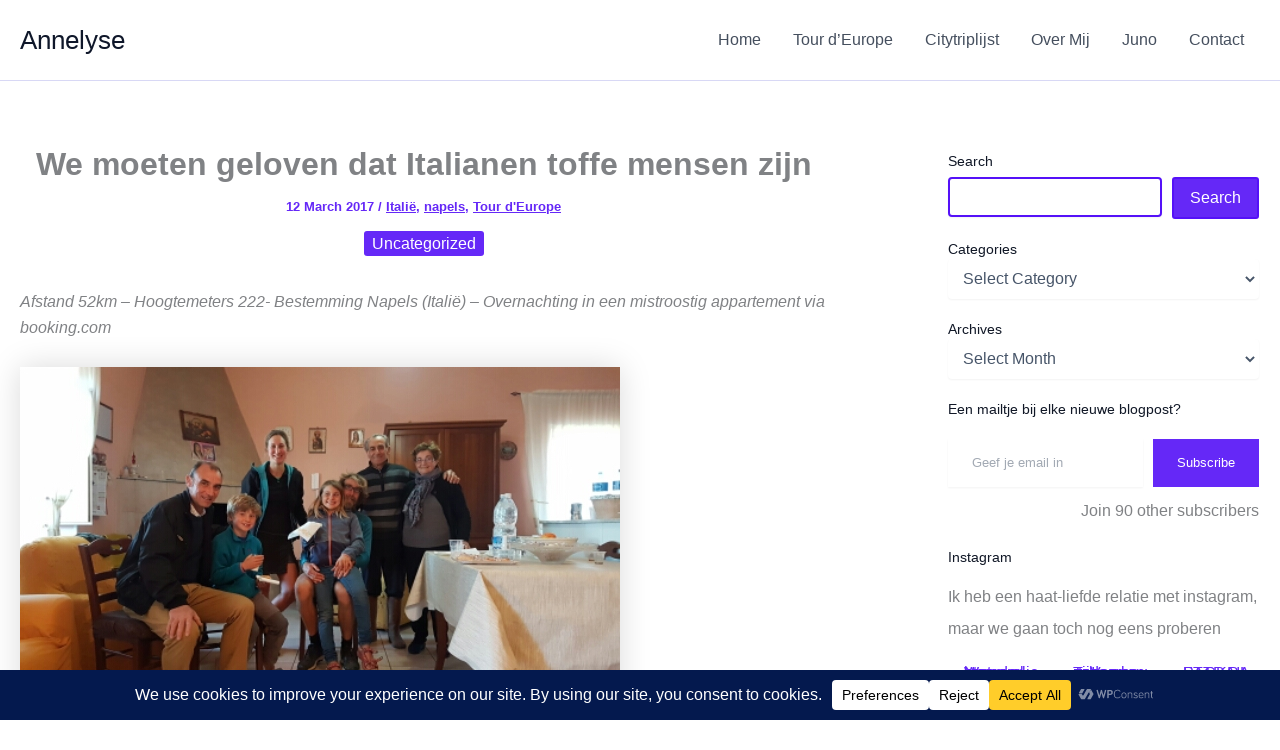

--- FILE ---
content_type: text/javascript; charset=utf-8
request_url: https://www.goodreads.com/review/custom_widget/1404327.Gelezen?num_books=5&order=d&shelf=read&show_author=1&show_cover=1&show_rating=1&show_review=0&show_tags=0&show_title=1&sort=date_read&widget_id=3651511&ver=15.4
body_size: 1271
content:
  var widget_code = '  <div class=\"gr_custom_container_3651511\">\n    <h2 class=\"gr_custom_header_3651511\">\n    <a style=\"text-decoration: none;\" rel=\"nofollow\" href=\"https://www.goodreads.com/review/list/1404327-annelies?shelf=read&amp;utm_medium=api&amp;utm_source=custom_widget\">Gelezen<\/a>\n    <\/h2>\n      <div class=\"gr_custom_each_container_3651511\">\n          <div class=\"gr_custom_book_container_3651511\">\n            <a title=\"Land van dochters\" rel=\"nofollow\" href=\"https://www.goodreads.com/review/show/7656465428?utm_medium=api&amp;utm_source=custom_widget\"><img alt=\"Land van dochters\" border=\"0\" src=\"https://i.gr-assets.com/images/S/compressed.photo.goodreads.com/books/1722964060l/217233038._SY75_.jpg\" /><\/a>\n          <\/div>\n          <div class=\"gr_custom_rating_3651511\">\n            <span class=\" staticStars notranslate\" title=\"it was ok\"><img alt=\"it was ok\" src=\"https://s.gr-assets.com/images/layout/gr_red_star_active.png\" /><img alt=\"\" src=\"https://s.gr-assets.com/images/layout/gr_red_star_active.png\" /><img alt=\"\" src=\"https://s.gr-assets.com/images/layout/gr_red_star_inactive.png\" /><img alt=\"\" src=\"https://s.gr-assets.com/images/layout/gr_red_star_inactive.png\" /><img alt=\"\" src=\"https://s.gr-assets.com/images/layout/gr_red_star_inactive.png\" /><\/span>\n          <\/div>\n          <div class=\"gr_custom_title_3651511\">\n            <a rel=\"nofollow\" href=\"https://www.goodreads.com/review/show/7656465428?utm_medium=api&amp;utm_source=custom_widget\">Land van dochters<\/a>\n          <\/div>\n          <div class=\"gr_custom_author_3651511\">\n            by <a rel=\"nofollow\" href=\"https://www.goodreads.com/author/show/20729365.Evi_Hanssen\">Evi Hanssen<\/a>\n          <\/div>\n      <\/div>\n      <div class=\"gr_custom_each_container_3651511\">\n          <div class=\"gr_custom_book_container_3651511\">\n            <a title=\"Als de wolven huilen\" rel=\"nofollow\" href=\"https://www.goodreads.com/review/show/7276176561?utm_medium=api&amp;utm_source=custom_widget\"><img alt=\"Als de wolven huilen\" border=\"0\" src=\"https://i.gr-assets.com/images/S/compressed.photo.goodreads.com/books/1721921540l/216835905._SY75_.jpg\" /><\/a>\n          <\/div>\n          <div class=\"gr_custom_rating_3651511\">\n            <span class=\" staticStars notranslate\" title=\"really liked it\"><img alt=\"really liked it\" src=\"https://s.gr-assets.com/images/layout/gr_red_star_active.png\" /><img alt=\"\" src=\"https://s.gr-assets.com/images/layout/gr_red_star_active.png\" /><img alt=\"\" src=\"https://s.gr-assets.com/images/layout/gr_red_star_active.png\" /><img alt=\"\" src=\"https://s.gr-assets.com/images/layout/gr_red_star_active.png\" /><img alt=\"\" src=\"https://s.gr-assets.com/images/layout/gr_red_star_inactive.png\" /><\/span>\n          <\/div>\n          <div class=\"gr_custom_title_3651511\">\n            <a rel=\"nofollow\" href=\"https://www.goodreads.com/review/show/7276176561?utm_medium=api&amp;utm_source=custom_widget\">Als de wolven huilen<\/a>\n          <\/div>\n          <div class=\"gr_custom_author_3651511\">\n            by <a rel=\"nofollow\" href=\"https://www.goodreads.com/author/show/54493.Kristin_Hannah\">Kristin Hannah<\/a>\n          <\/div>\n      <\/div>\n      <div class=\"gr_custom_each_container_3651511\">\n          <div class=\"gr_custom_book_container_3651511\">\n            <a title=\"Wat wij samen waren\" rel=\"nofollow\" href=\"https://www.goodreads.com/review/show/7731577560?utm_medium=api&amp;utm_source=custom_widget\"><img alt=\"Wat wij samen waren\" border=\"0\" src=\"https://i.gr-assets.com/images/S/compressed.photo.goodreads.com/books/1735578578l/223106920._SY75_.jpg\" /><\/a>\n          <\/div>\n          <div class=\"gr_custom_rating_3651511\">\n            <span class=\" staticStars notranslate\" title=\"it was ok\"><img alt=\"it was ok\" src=\"https://s.gr-assets.com/images/layout/gr_red_star_active.png\" /><img alt=\"\" src=\"https://s.gr-assets.com/images/layout/gr_red_star_active.png\" /><img alt=\"\" src=\"https://s.gr-assets.com/images/layout/gr_red_star_inactive.png\" /><img alt=\"\" src=\"https://s.gr-assets.com/images/layout/gr_red_star_inactive.png\" /><img alt=\"\" src=\"https://s.gr-assets.com/images/layout/gr_red_star_inactive.png\" /><\/span>\n          <\/div>\n          <div class=\"gr_custom_title_3651511\">\n            <a rel=\"nofollow\" href=\"https://www.goodreads.com/review/show/7731577560?utm_medium=api&amp;utm_source=custom_widget\">Wat wij samen waren<\/a>\n          <\/div>\n          <div class=\"gr_custom_author_3651511\">\n            by <a rel=\"nofollow\" href=\"https://www.goodreads.com/author/show/6940751.Dani_Atkins\">Dani Atkins<\/a>\n          <\/div>\n      <\/div>\n      <div class=\"gr_custom_each_container_3651511\">\n          <div class=\"gr_custom_book_container_3651511\">\n            <a title=\"The Secret Keeper\" rel=\"nofollow\" href=\"https://www.goodreads.com/review/show/7701457517?utm_medium=api&amp;utm_source=custom_widget\"><img alt=\"The Secret Keeper\" border=\"0\" src=\"https://i.gr-assets.com/images/S/compressed.photo.goodreads.com/books/1455089196l/13508607._SY75_.jpg\" /><\/a>\n          <\/div>\n          <div class=\"gr_custom_rating_3651511\">\n            <span class=\" staticStars notranslate\" title=\"really liked it\"><img alt=\"really liked it\" src=\"https://s.gr-assets.com/images/layout/gr_red_star_active.png\" /><img alt=\"\" src=\"https://s.gr-assets.com/images/layout/gr_red_star_active.png\" /><img alt=\"\" src=\"https://s.gr-assets.com/images/layout/gr_red_star_active.png\" /><img alt=\"\" src=\"https://s.gr-assets.com/images/layout/gr_red_star_active.png\" /><img alt=\"\" src=\"https://s.gr-assets.com/images/layout/gr_red_star_inactive.png\" /><\/span>\n          <\/div>\n          <div class=\"gr_custom_title_3651511\">\n            <a rel=\"nofollow\" href=\"https://www.goodreads.com/review/show/7701457517?utm_medium=api&amp;utm_source=custom_widget\">The Secret Keeper<\/a>\n          <\/div>\n          <div class=\"gr_custom_author_3651511\">\n            by <a rel=\"nofollow\" href=\"https://www.goodreads.com/author/show/615274.Kate_Morton\">Kate Morton<\/a>\n          <\/div>\n      <\/div>\n      <div class=\"gr_custom_each_container_3651511\">\n          <div class=\"gr_custom_book_container_3651511\">\n            <a title=\"Fifty Shades Freed (Fifty Shades, #3)\" rel=\"nofollow\" href=\"https://www.goodreads.com/review/show/483871836?utm_medium=api&amp;utm_source=custom_widget\"><img alt=\"Fifty Shades Freed\" border=\"0\" src=\"https://i.gr-assets.com/images/S/compressed.photo.goodreads.com/books/1336418837l/13536860._SY75_.jpg\" /><\/a>\n          <\/div>\n          <div class=\"gr_custom_rating_3651511\">\n            <span class=\" staticStars notranslate\" title=\"liked it\"><img alt=\"liked it\" src=\"https://s.gr-assets.com/images/layout/gr_red_star_active.png\" /><img alt=\"\" src=\"https://s.gr-assets.com/images/layout/gr_red_star_active.png\" /><img alt=\"\" src=\"https://s.gr-assets.com/images/layout/gr_red_star_active.png\" /><img alt=\"\" src=\"https://s.gr-assets.com/images/layout/gr_red_star_inactive.png\" /><img alt=\"\" src=\"https://s.gr-assets.com/images/layout/gr_red_star_inactive.png\" /><\/span>\n          <\/div>\n          <div class=\"gr_custom_title_3651511\">\n            <a rel=\"nofollow\" href=\"https://www.goodreads.com/review/show/483871836?utm_medium=api&amp;utm_source=custom_widget\">Fifty Shades Freed<\/a>\n          <\/div>\n          <div class=\"gr_custom_author_3651511\">\n            by <a rel=\"nofollow\" href=\"https://www.goodreads.com/author/show/4725841.E_L_James\">E.L. James<\/a>\n          <\/div>\n      <\/div>\n  <br style=\"clear: both\"/>\n  <center>\n    <a rel=\"nofollow\" href=\"https://www.goodreads.com/\"><img alt=\"goodreads.com\" style=\"border:0\" src=\"https://s.gr-assets.com/images/widget/widget_logo.gif\" /><\/a>\n  <\/center>\n  <noscript>\n    Share <a rel=\"nofollow\" href=\"https://www.goodreads.com/\">book reviews<\/a> and ratings with Annelies, and even join a <a rel=\"nofollow\" href=\"https://www.goodreads.com/group\">book club<\/a> on Goodreads.\n  <\/noscript>\n  <\/div>\n'
  var widget_div = document.getElementById('gr_custom_widget_3651511')
  if (widget_div) {
    widget_div.innerHTML = widget_code
  }
  else {
    document.write(widget_code)
  }
